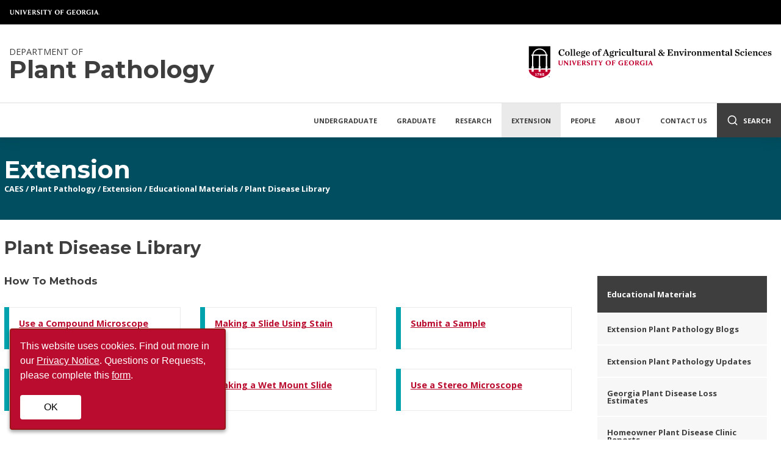

--- FILE ---
content_type: text/html
request_url: https://plantpath.caes.uga.edu/extension/educational-materials/plant-disease-library.html
body_size: 7760
content:



<!doctype html>
<html lang="en">

    


<head>

    <!-- Google Tag Manager -->
    <script>
        (function(w,d,s,l,i){w[l]=w[l]||[];w[l].push({'gtm.start':
			new Date().getTime(),event:'gtm.js'});var f=d.getElementsByTagName(s)[0],
			j=d.createElement(s),dl=l!='dataLayer'?'&l='+l:'';j.async=true;j.src=
			'https://www.googletagmanager.com/gtm.js?id='+i+dl;f.parentNode.insertBefore(j,f);
		})(window,document,'script','dataLayer','GTM-MFRWXNG');
    </script>
    <!-- End Google Tag Manager -->
    
    <meta charset="utf-8">
    <meta name="viewport" content="width=device-width, initial-scale=1">
    
    <title>Plant Disease Library - Extension | Plant Pathology</title>
    <link rel="icon" type="image/png" href="/etc/clientlibs/caes-website/images/favicon.png"/>
    <link rel="stylesheet" href="/etc/clientlibs/caes-website/styles/subsite.css" type="text/css">

    <link rel="stylesheet" media="screen" href="https://cdnjs.cloudflare.com/ajax/libs/lightbox2/2.10.0/css/lightbox.min.css"/>
    


    <script src='https://api.mapbox.com/mapbox-gl-js/v2.5.1/mapbox-gl.js'></script>
	<link href='https://api.mapbox.com/mapbox-gl-js/v2.5.1/mapbox-gl.css' rel='stylesheet'/>

     <!-- Facebook / OpenGraph Metadata -->
	

    <!-- Twitter Metadata -->
    

</head>

    

<body>

    <!-- Google Tag Manager (noscript) -->
    <noscript>
        <iframe src="https://www.googletagmanager.com/ns.html?id=GTM-MFRWXNG"
    		height="0" width="0" style="display:none;visibility:hidden">
        </iframe>
    </noscript>
    <!-- End Google Tag Manager (noscript) -->

    <!-- Header Section -->
	

	<!-- Header Section -->
   	<header>
        <div class="ugaheader ugaheader--black">
            <div class="ugaheader__container">
                <div class="ugaheader__row">
                    <div class="ugaheader__wordmark">
                        <a class="ugaheader__wordmark-link" href="https://www.uga.edu/">
                            University of Georgia
                        </a>
                    </div>
                </div>
            </div>
        </div>
        <div class="header-container">
            <div class="header-background"></div>
            <div class="branding-and-nav row">
                <div class="subsite-branding">
                    <!-- Small Screen Branding Logo Replacement -->
                    <a class="mobile-branding" href="https://www.caes.uga.edu">UGA College of Agricultural &amp; Environmental Sciences</a>
                    <!-- Site Title -->
                    <a class="site-title" href="/">
                        
							<span class="subtitle">Department of</span>
                        
                        <span class="title">Plant Pathology</span>
                	</a>
                    <!-- CAES Logo -->
                    <a href="https://www.caes.uga.edu" class="caes-logo-link">
                        <img class="caes-logo" src="/etc/clientlibs/caes-website/images/caes-extreme-horizontal-logo.svg" alt="College of Agricultural and Environmental Sciences" loading="lazy"/>
                    </a>
                </div>
                

		<!-- Main Navigation -->
   		<nav class="desktop-nav">
			
            	<div class="nav-item">
					<a class="parent" href="/undergraduate.html">Undergraduate</a>
                	
                		<div class="dropdown">
							<a class="mobile-landing-link" href="/undergraduate.html">Undergraduate Home</a>
	        				                
                                   	<a href="/undergraduate/careers.html">Career Opportunities</a>
								                
                                   	<a href="/undergraduate/courses.html">Courses</a>
								                
                                   	<a href="/undergraduate/double-dawgs-4-1-programs.html">Double Dawgs 4+1 Programs</a>
								                
                                   	<a href="/undergraduate/minor.html">Minor and Area of Emphasis</a>
								                
                                   	<a href="/undergraduate/research-opportunities-internships.html">Research Opportunities and Internships</a>
								                
                                   	<a href="/undergraduate/study-abroad.html">Plant Pathology Study Abroad</a>
								
						</div>
					
            	</div>
			
            	<div class="nav-item">
					<a class="parent" href="/graduate.html">Graduate</a>
                	
                		<div class="dropdown">
							<a class="mobile-landing-link" href="/graduate.html">Graduate Home</a>
	        				                
                                   	<a href="/graduate/admissions.html">Admissions</a>
								                
                                   	<a href="/graduate/assistantships.html">Assistantships</a>
								                
                                   	<a href="/graduate/double-dawgs-4-1-programs.html">Double Dawgs 4+1 Programs</a>
								                
                                   	<a href="/graduate/current-students.html">For Current Students </a>
								                
                                   	<a href="/graduate/courses.html">Graduate Courses</a>
								                
                                   	<a href="/graduate/kuhn-papa-awards.html">Kuhn and Papa Awards</a>
								                
                                   	<a href="/graduate/programs-of-study.html">Programs of Study</a>
								
						</div>
					
            	</div>
			
            	<div class="nav-item">
					<a class="parent" href="/research.html">Research</a>
                	
                		<div class="dropdown">
							<a class="mobile-landing-link" href="/research.html">Research Home</a>
	        				
									<a href="http://www.caes.uga.edu/research.html">CAES Research</a>
								                
                                   	<a href="/research/es-luttrell-lecture.html">E.S. Luttrell Lecture</a>
								                
                                   	<a href="/research/faculty-research-interests.html">Faculty Research Interests</a>
								                
                                   	<a href="/research/research-overview.html">Research Overview</a>
								                
                                   	<a href="/research/seminar-series.html">Seminar Series</a>
								
						</div>
					
            	</div>
			
            	<div class="nav-item">
					<a class="parent active" href="/extension.html">Extension</a>
                	
                		<div class="dropdown">
							<a class="mobile-landing-link" href="/extension.html">Extension Home</a>
	        				                
                                   	<a href="/extension/educational-materials.html">Educational Materials</a>
								                
                                   	<a href="/extension/plant-disease-clinics.html">Plant Disease and Nematode Clinics</a>
								
									<a href="https://site.caes.uga.edu/mdl/">Plant Molecular Diagnostic Lab </a>
								                
                                   	<a href="/extension/extension-faculty.html">Plant Pathology Extension Faculty</a>
								
									<a href="http://extension.uga.edu/">UGA Extension</a>
								
									<a href="http://extension.uga.edu/programs-services/integrated-pest-management.html">UGA Integrated Pest Management</a>
								
						</div>
					
            	</div>
			
            	<div class="nav-item">
					<a class="parent" href="/people.html">People</a>
                	
                		<div class="dropdown">
							<a class="mobile-landing-link" href="/people.html">People Home</a>
	        				                
                                   	<a href="/people/adjunct-faculty.html">Adjunct Faculty</a>
								                
                                   	<a href="/people/faculty.html">Faculty</a>
								                
                                   	<a href="/people/graduate-students.html">Graduate Students</a>
								
									<a href="https://www.caes.uga.edu/alumni/get-connected.html">Plant Pathology Alumni</a>
								                
                                   	<a href="/people/staff.html">Staff</a>
								
						</div>
					
            	</div>
			
            	<div class="nav-item">
					<a class="parent" href="/about.html">About</a>
                	
                		<div class="dropdown">
							<a class="mobile-landing-link" href="/about.html">About Home</a>
	        				                
                                   	<a href="/about/campuses.html">Campuses</a>
								                
                                   	<a href="/about/donate-now.html">Donate Now</a>
								
									<a href="https://www.facebook.com/ugappath/">Facebook</a>
								                
                                   	<a href="/about/facilities-and-labs.html">Facilities and Labs</a>
								                
                                   	<a href="/about/overview.html">Overview</a>
								
						</div>
					
            	</div>
			
            	<div class="nav-item">
					<a class="parent" href="/about/campuses.html">Contact Us</a>
                	
            	</div>
			

            <!-- Desktop Search Container -->
            <form class="search-container" action="/search.html">
                <input type="search" name="q" placeholder="Search" aria-label="Search" />
                <input type="hidden" name="cx" value="008984291200700708817:bqxfpp1iz4w" >
                <input type="hidden" name="searchScope" value="siteOnly" /> 
                <button type="submit" class="search-submit" href="#" aria-label="Submit Search">
                    <i data-feather="search"></i>
                </button>
            </form>

            <!-- Desktop Search Trigger -->
            <a class="search-button" href="#">
                <i data-feather="search"></i>
                <span>Search</span>
            </a>
		</nav>

        <!-- Mobile Nav and Search -->
        <div class="mobile-nav">
            <!-- Mobile Nav Trigger -->
            <a class="mobile-nav-trigger"><i data-feather="menu"></i> Menu</a>

            <!-- Mobile Search Container -->
            <form class="search-container" action="/search.html">
                <input type="text" name="q" placeholder="" aria-label="Search" />
                <input type="hidden" name="cx" value="008984291200700708817:bqxfpp1iz4w" >
                <input type="hidden" name="searchScope" value="siteOnly" />
                <button type="submit" class="search-submit" href="#" aria-label="Submit Search">
                    <i data-feather="search"></i>
                </button>
                <a class="close-search">
                    <i data-feather="x"></i>
                    <span>Close</span>
                </a>
            </form>
            
            <!-- Mobile Search Trigger -->
            <a class="search-button" href="#">
                <i data-feather="search"></i>
                <span>Search</span>
            </a>
        </div>
        <!-- Mobile Nav Item Container -->
        <nav class="mobile-nav-items"></nav>

	
            </div>
        </div>
	</header>

    

	
        <div class="banner">
            <div class="image-container">
                <div class="row banner-flex">
                    <nav class="banner-content" aria-label="Section Breadcrumbs">
                        <a href="/extension.html"><span class="section-title">Extension</span></a>
                        

	<div class="breadcrumbs">
        
        	<a href="http://www.caes.uga.edu">CAES</a> /
    	
			<a href="/">Plant Pathology</a> 
        		/
			
			<a href="/extension.html">Extension</a> 
        		/
			
			<a href="/extension/educational-materials.html">Educational Materials</a> 
        		/
			
			<a href="/extension/educational-materials/plant-disease-library.html">Plant Disease Library</a> 
	</div>

                    </nav>
                </div>
            </div>
        </div>
	

    <!-- Page Content -->
    <main>
		



	<div class="row default-spacer">
        
        	<h1>Plant Disease Library</h1>
        
		<div class="top-par parsys">
</div>

	</div>
    <div class="row column-control default-spacer">
        <div class="left-column">
			<div class="left-par parsys"><div class="richText text parbase section">

<link rel="stylesheet" href="/etc.clientlibs/wcm/foundation/clientlibs/accessibility.css" type="text/css">


    <h3>How To Methods</h3>


<br clear="all"></div>
<div class="user-columns"><div class="three-col-33-33-33"><div class="left"><div class="panel parbase section">


    <div class="content-panel default-panel">
        
        	<div class="panel">
		
		<p><strong><a href="/content/dam/caes-subsite/plant-pathology/extension-pdfs/PDL-compound-microscope-use.pdf">Use a Compound Microscope</a><br>
</strong></p>

		
        	</div>
		
	</div>

</div>
<div class="panel parbase section">


    <div class="content-panel default-panel">
        
        	<div class="panel">
		
		<p><a href="/content/dam/caes-subsite/plant-pathology/extension-pdfs/PDL-moist-chamber.pdf"><strong>Making a Moist Chamber</strong></a></p>

		
        	</div>
		
	</div>

</div>
</div><div class="center"><div class="panel parbase section">


    <div class="content-panel default-panel">
        
        	<div class="panel">
		
		<p><a href="/content/dam/caes-subsite/plant-pathology/extension-pdfs/PDL-slide-with-stain.pdf"><strong>Making a Slide Using Stain</strong></a></p>

		
        	</div>
		
	</div>

</div>
<div class="panel parbase section">


    <div class="content-panel default-panel">
        
        	<div class="panel">
		
		<p><a href="/content/dam/caes-subsite/plant-pathology/extension-pdfs/PDL-wet-mount.pdf"><strong>Making a Wet Mount Slide</strong></a></p>

		
        	</div>
		
	</div>

</div>
</div><div class="right"><div class="panel parbase section">


    <div class="content-panel default-panel">
        
        	<div class="panel">
		
		<p><strong><a href="/content/dam/caes-subsite/plant-pathology/extension-pdfs/Submitting-Samples-Extension-Offices-4-16.pdf">Submit a Sample</a></strong></p>

		
        	</div>
		
	</div>

</div>
<div class="panel parbase section">


    <div class="content-panel default-panel">
        
        	<div class="panel">
		
		<p><a href="/content/dam/caes-subsite/plant-pathology/extension-pdfs/PDL-Stereo-Micrscope.pdf"><strong>Use a Stereo Microscope</strong></a></p>

		
        	</div>
		
	</div>

</div>
</div></div></div><div class="richText text parbase section">



    <h3>Nematodes</h3>


<br clear="all"></div>
<div class="user-columns"><div class="three-col-33-33-33"><div class="left"><div class="panel parbase section">


    <div class="content-panel default-panel">
        
        	<div class="panel">
		
		<p><a href="/content/dam/caes-subsite/plant-pathology/extension-pdfs/PDL-Foliar-Nematode.pdf"><strong>Foliar</strong></a></p>

		
        	</div>
		
	</div>

</div>
<div class="panel parbase section">


    <div class="content-panel default-panel">
        
        	<div class="panel">
		
		<p><a href="/content/dam/caes-subsite/plant-pathology/extension-pdfs/PDL-Lance-Nematode.pdf"><strong>Lance</strong></a></p>

		
        	</div>
		
	</div>

</div>
<div class="panel parbase section">


    <div class="content-panel default-panel">
        
        	<div class="panel">
		
		<p><a href="/content/dam/caes-subsite/plant-pathology/extension-pdfs/PDL-Lesion-Nematode.pdf"><strong>Lesion</strong></a></p>

		
        	</div>
		
	</div>

</div>
</div><div class="center"><div class="panel parbase section">


    <div class="content-panel default-panel">
        
        	<div class="panel">
		
		<p><strong><a href="/content/dam/caes-subsite/plant-pathology/extension-pdfs/PDL-reniform-Nematode.pdf">Reniform</a><br>
</strong></p>

		
        	</div>
		
	</div>

</div>
<div class="panel parbase section">


    <div class="content-panel default-panel">
        
        	<div class="panel">
		
		<p><a href="/content/dam/caes-subsite/plant-pathology/extension-pdfs/PDL-Ring-Nematode.pdf"><strong>Ring</strong></a></p>

		
        	</div>
		
	</div>

</div>
<div class="panel parbase section">


    <div class="content-panel default-panel">
        
        	<div class="panel">
		
		<p><a href="/content/dam/caes-subsite/plant-pathology/extension-pdfs/PDL-rootknot-Nematode.pdf"><strong>Root-knot</strong></a></p>

		
        	</div>
		
	</div>

</div>
</div><div class="right"><div class="panel parbase section">


    <div class="content-panel default-panel">
        
        	<div class="panel">
		
		<p><a href="/content/dam/caes-subsite/plant-pathology/extension-pdfs/PDL-soybeancyst-Nematode.pdf"><strong>Soybean Cyst</strong></a></p>

		
        	</div>
		
	</div>

</div>
<div class="panel parbase section">


    <div class="content-panel default-panel">
        
        	<div class="panel">
		
		<p><a href="/content/dam/caes-subsite/plant-pathology/extension-pdfs/PDL-sting-Nematode.pdf"><strong>Sting</strong></a></p>

		
        	</div>
		
	</div>

</div>
<div class="panel parbase section">


    <div class="content-panel default-panel">
        
        	<div class="panel">
		
		<p><a href="/content/dam/caes-subsite/plant-pathology/extension-pdfs/PDL-stuffyroot-Nematode.pdf"><strong>Stubby-root</strong></a></p>

		
        	</div>
		
	</div>

</div>
</div></div></div><div class="richText text parbase section">



    <h3>Fungi</h3>


<br clear="all"></div>
<div class="user-columns"><div class="three-col-33-33-33"><div class="left"><div class="panel parbase section">


    <div class="content-panel default-panel">
        
        	<div class="panel">
		
		<p><a href="/content/dam/caes-subsite/plant-pathology/extension-pdfs/PDL-fungi-alternaria.pdf"><strong>Alternaria</strong></a></p>

		
        	</div>
		
	</div>

</div>
<div class="panel parbase section">


    <div class="content-panel default-panel">
        
        	<div class="panel">
		
		<p><a href="/content/dam/caes-subsite/plant-pathology/extension-pdfs/PDL-fungi-botryospheria-canker.pdf"><strong>Botryosphaeria Canker</strong></a></p>

		
        	</div>
		
	</div>

</div>
<div class="panel parbase section">


    <div class="content-panel default-panel">
        
        	<div class="panel">
		
		<p><a href="/content/dam/caes-subsite/plant-pathology/extension-pdfs/PDL-fungi-botrytis.pdf"><strong>Botrytis</strong></a></p>

		
        	</div>
		
	</div>

</div>
<div class="panel parbase section">


    <div class="content-panel default-panel">
        
        	<div class="panel">
		
		<p><a href="/content/dam/caes-subsite/plant-pathology/extension-pdfs/Extension-Fungi-Cercospora%20v2.pdf" adhocenable="false"><strong>Cercospora</strong></a></p>

		
        	</div>
		
	</div>

</div>
<div class="panel parbase section">


    <div class="content-panel default-panel">
        
        	<div class="panel">
		
		<p><a href="/content/dam/caes-subsite/plant-pathology/extension-pdfs/PDL-fungi-choenephora.pdf"><strong>Choaenephora</strong></a></p>

		
        	</div>
		
	</div>

</div>
<div class="panel parbase section">


    <div class="content-panel default-panel">
        
        	<div class="panel">
		
		<p><a href="/content/dam/caes-subsite/plant-pathology/extension-pdfs/PDL-fungi-cladosporium.pdf"><strong>Cladosporium</strong></a></p>

		
        	</div>
		
	</div>

</div>
<div class="panel parbase section">


    <div class="content-panel default-panel">
        
        	<div class="panel">
		
		<p><a href="/content/dam/caes-subsite/plant-pathology/extension-pdfs/PDL-Fungi-colletotrichum.pdf"><strong>Colletotrichum</strong></a></p>

		
        	</div>
		
	</div>

</div>
<div class="panel parbase section">


    <div class="content-panel default-panel">
        
        	<div class="panel">
		
		<p><a href="/content/dam/caes-subsite/plant-pathology/extension-pdfs/PDL-Fungi-curvularia.pdf"><strong>Curvularia</strong></a></p>

		
        	</div>
		
	</div>

</div>
<div class="panel parbase section">


    <div class="content-panel default-panel">
        
        	<div class="panel">
		
		<p><a href="/content/dam/caes-subsite/plant-pathology/extension-pdfs/PDL-fungi-cynlindocladium.pdf"><strong>Cylindrocladium</strong></a></p>

		
        	</div>
		
	</div>

</div>
<div class="panel parbase section">


    <div class="content-panel default-panel">
        
        	<div class="panel">
		
		<p><a href="/content/dam/caes-subsite/plant-pathology/extension-pdfs/PDL-Fungi-downy-mildew.pdf"><strong>Downy Mildew</strong></a></p>

		
        	</div>
		
	</div>

</div>
</div><div class="center"><div class="panel parbase section">


    <div class="content-panel default-panel">
        
        	<div class="panel">
		
		<p><a href="/content/dam/caes-subsite/plant-pathology/extension-pdfs/PDL-fungi-entomosporium.pdf"><strong>Entomosporium</strong></a></p>

		
        	</div>
		
	</div>

</div>
<div class="panel parbase section">


    <div class="content-panel default-panel">
        
        	<div class="panel">
		
		<p><a href="/content/dam/caes-subsite/plant-pathology/extension-pdfs/PDL-fungi-fusarium.pdf"><strong>Fusarium</strong></a></p>

		
        	</div>
		
	</div>

</div>
<div class="panel parbase section">


    <div class="content-panel default-panel">
        
        	<div class="panel">
		
		<p><a href="/content/dam/caes-subsite/plant-pathology/extension-pdfs/PDL-fungi-helminthosporium.pdf"><strong>Helminthosporium</strong></a></p>

		
        	</div>
		
	</div>

</div>
<div class="panel parbase section">


    <div class="content-panel default-panel">
        
        	<div class="panel">
		
		<p><a href="/content/dam/caes-subsite/plant-pathology/extension-pdfs/PDL-Fungi-nectria.pdf"><strong>Nectria</strong></a><br>
</p>

		
        	</div>
		
	</div>

</div>
<div class="panel parbase section">


    <div class="content-panel default-panel">
        
        	<div class="panel">
		
		<p><a href="/content/dam/caes-subsite/plant-pathology/extension-pdfs/PDL-fungi-pestalotia.pdf"><strong>Pestalotia</strong></a></p>

		
        	</div>
		
	</div>

</div>
<div class="panel parbase section">


    <div class="content-panel default-panel">
        
        	<div class="panel">
		
		<p><a href="/content/dam/caes-subsite/plant-pathology/extension-pdfs/PDL-Fungi-phomopsis.pdf"><strong>Phomopsis</strong></a></p>

		
        	</div>
		
	</div>

</div>
<div class="panel parbase section">


    <div class="content-panel default-panel">
        
        	<div class="panel">
		
		<p><a href="/content/dam/caes-subsite/plant-pathology/extension-pdfs/PDL-fungi-phyllosticta.pdf"><strong>Phyllosticta</strong></a></p>

		
        	</div>
		
	</div>

</div>
<div class="panel parbase section">


    <div class="content-panel default-panel">
        
        	<div class="panel">
		
		<p><a href="/content/dam/caes-subsite/plant-pathology/extension-pdfs/PDL-fungi-pythophthora.pdf"><strong>Phytophthora</strong></a></p>

		
        	</div>
		
	</div>

</div>
<div class="panel parbase section">


    <div class="content-panel default-panel">
        
        	<div class="panel">
		
		<p><a href="/content/dam/caes-subsite/plant-pathology/extension-pdfs/PDL-Fungi-powdery-mildew.pdf"><strong>Powdery Mildew</strong></a></p>

		
        	</div>
		
	</div>

</div>
<div class="panel parbase section">


    <div class="content-panel default-panel">
        
        	<div class="panel">
		
		<p><a href="/content/dam/caes-subsite/plant-pathology/extension-pdfs/PDL-fungi-puccinia.pdf"><strong>Puccinia</strong></a></p>

		
        	</div>
		
	</div>

</div>
</div><div class="right"><div class="panel parbase section">


    <div class="content-panel default-panel">
        
        	<div class="panel">
		
		<p><a href="/content/dam/caes-subsite/plant-pathology/extension-pdfs/PDL-fungi-pythium.pdf"><strong>Pythium</strong></a></p>

		
        	</div>
		
	</div>

</div>
<div class="panel parbase section">


    <div class="content-panel default-panel">
        
        	<div class="panel">
		
		<p><a href="/content/dam/caes-subsite/plant-pathology/extension-pdfs/PDL-Fungi-rhizoctonia.pdf"><strong>Rhizoctonia</strong></a></p>

		
        	</div>
		
	</div>

</div>
<div class="panel parbase section">


    <div class="content-panel default-panel">
        
        	<div class="panel">
		
		<p><a href="/content/dam/caes-subsite/plant-pathology/extension-pdfs/PDL-fungi-sclerotium.pdf"><strong>Sclerotium</strong></a></p>

		
        	</div>
		
	</div>

</div>
<div class="panel parbase section">


    <div class="content-panel default-panel">
        
        	<div class="panel">
		
		<p><a href="/content/dam/caes-subsite/plant-pathology/extension-pdfs/PDL-fungi-sclerotinia.pdf"><strong>Sclerotinia</strong></a></p>

		
        	</div>
		
	</div>

</div>
<div class="panel parbase section">


    <div class="content-panel default-panel">
        
        	<div class="panel">
		
		<p><a href="/content/dam/caes-subsite/plant-pathology/extension-pdfs/PDL-fungi-seiridium-canker.pdf"><strong>Seiridium Canker</strong></a></p>

		
        	</div>
		
	</div>

</div>
<div class="panel parbase section">


    <div class="content-panel default-panel">
        
        	<div class="panel">
		
		<p><a href="/content/dam/caes-subsite/plant-pathology/extension-pdfs/PDL-fungi-septoria.pdf"><strong>Septoria</strong></a></p>

		
        	</div>
		
	</div>

</div>
<div class="panel parbase section">


    <div class="content-panel default-panel">
        
        	<div class="panel">
		
		<p><a href="/content/dam/caes-subsite/plant-pathology/extension-pdfs/PDL-fungi-Smutfungi.pdf"><strong>Smut Fungi</strong></a></p>

		
        	</div>
		
	</div>

</div>
<div class="panel parbase section">


    <div class="content-panel default-panel">
        
        	<div class="panel">
		
		<p><a href="/content/dam/caes-subsite/plant-pathology/extension-pdfs/PDL-fungi-thielaviopsis.pdf"><strong>Thielaviopsis</strong></a></p>

		
        	</div>
		
	</div>

</div>
<div class="panel parbase section">


    <div class="content-panel default-panel">
        
        	<div class="panel">
		
		<p><a href="/content/dam/caes-subsite/plant-pathology/extension-pdfs/PDL-fungi-key.pdf"><strong>Fungi Key</strong></a></p>

		
        	</div>
		
	</div>

</div>
</div></div></div>
</div>

        </div>
		<div class="right-column">
            







<nav class="side-nav">
    <ul class="side-nav-parents">
        
            <li><a class="parent" href="/extension/educational-materials.html">
                Educational Materials
            </a></li>
        
    </ul>

    
        <ul class="side-nav-children">
            
            <li>
                <a href="/extension/educational-materials/extension-plant-pathology-blogs.html">
                    Extension Plant Pathology Blogs
                </a>
                
            </li>
            
            <li>
                <a href="/extension/educational-materials/extension-plant-pathology-updates.html">
                    Extension Plant Pathology Updates
                </a>
                
            </li>
            
            <li>
                <a href="/extension/educational-materials/georgia-plant-disease-loss-estimates.html">
                    Georgia Plant Disease Loss Estimates
                </a>
                
            </li>
            
            <li>
                <a href="/extension/educational-materials/homeowner-plant-disease-clinic-reports.html">
                    Homeowner Plant Disease Clinic Reports
                </a>
                
            </li>
            
            <li>
                <a class="active" href="/extension/educational-materials/plant-disease-library.html">
                    Plant Disease Library
                </a>
                
            </li>
            
        </ul>
    
</nav>



			<div class="right-par parsys">
</div>

		</div>
	</div>

	<div class="row default-spacer">
        <div class="bottom-par parsys">
</div>

	</div>

    </main>

    <div class="donatenow-par parsys">
</div>



	
	<footer>
        <div class="caes-footer">
            <div class="row footer-row">
                <div class="footer-left">
                    <div class="footer-link-section">
                        <h2 class="footer-title">About CAES</h2>
                        <ul class="footer-link-list col-2">
    						<li><a href="https://www.caes.uga.edu/about.html">Overview</a></li> 
                            <li><a href="https://www.caes.uga.edu/about/history.html">History</a></li>
                            <li><a href="https://www.caes.uga.edu/about/administration.html">Administration</a></li>
                            <li><a href="https://www.caes.uga.edu/about/jobs.html">Jobs</a></li>
                            <li><a href="https://www.caes.uga.edu/about/personnel.html">Personnel Directory</a></li>
                            <li><a href="https://www.caes.uga.edu/privacy.html">Privacy Policy</a></li>
                            <li><a href="https://www.caes.uga.edu/accessibility.html">Accessibility Policy</a></li>
                        </ul>
                    </div>
                </div>
                <div class="footer-left">
                    <div class="footer-link-section">
                        <h2 class="footer-title">Affiliations</h2>
                        <ul class="footer-link-list">
                            <li><a href="https://extension.uga.edu">UGA Cooperative Extension</a></li>
                            <li><a href="https://tifton.caes.uga.edu/">Tifton Campus</a></li>
                            <li><a href="https://griffin.uga.edu/">Griffin Campus</a></li>
                        </ul>
                    </div>
                </div>
                <div class="footer-left">
                    <!-- Social Media Icons -->
                    <div class="social-media-icon-list">
                        <!-- Facebook -->
                        <a href="https://www.facebook.com/UGACAES/" aria-label="CAES Facebook">
                            <svg viewBox="0 0 512 512"><path d="M211.9 197.4h-36.7v59.9h36.7V433.1h70.5V256.5h49.2l5.2-59.1h-54.4c0 0 0-22.1 0-33.7 0-13.9 2.8-19.5 16.3-19.5 10.9 0 38.2 0 38.2 0V82.9c0 0-40.2 0-48.8 0 -52.5 0-76.1 23.1-76.1 67.3C211.9 188.8 211.9 197.4 211.9 197.4z"/></svg><!--[if lt IE 9]><em>Facebook</em><![endif]-->
                        </a>
                        <!-- Twitter-X -->
                        <a href="https://twitter.com/UGA_CollegeofAg" aria-label="CAES X">
                            <svg viewBox="-2 1 32 32"><path d="M18.1,8.5H21l-6.3,7.2l7.4,9.8h-5.8l-4.5-5.9l-5.2,5.9H3.7l6.7-7.7L3.4,8.5h5.9l4.1,5.4L18.1,8.5z M17.1,23.8h1.6L8.4,10.1H6.7L17.1,23.8z"></path></svg><!--[if lt IE 9]><em>X-Twitter</em><![endif]-->
                        </a>
                        <!-- Instagram -->
                        <a href="https://www.instagram.com/uga_collegeofag/" aria-label="CAES Instagram">
                            <svg viewBox="0 0 512 512"><g><path d="M256 109.3c47.8 0 53.4 0.2 72.3 1 17.4 0.8 26.9 3.7 33.2 6.2 8.4 3.2 14.3 7.1 20.6 13.4 6.3 6.3 10.1 12.2 13.4 20.6 2.5 6.3 5.4 15.8 6.2 33.2 0.9 18.9 1 24.5 1 72.3s-0.2 53.4-1 72.3c-0.8 17.4-3.7 26.9-6.2 33.2 -3.2 8.4-7.1 14.3-13.4 20.6 -6.3 6.3-12.2 10.1-20.6 13.4 -6.3 2.5-15.8 5.4-33.2 6.2 -18.9 0.9-24.5 1-72.3 1s-53.4-0.2-72.3-1c-17.4-0.8-26.9-3.7-33.2-6.2 -8.4-3.2-14.3-7.1-20.6-13.4 -6.3-6.3-10.1-12.2-13.4-20.6 -2.5-6.3-5.4-15.8-6.2-33.2 -0.9-18.9-1-24.5-1-72.3s0.2-53.4 1-72.3c0.8-17.4 3.7-26.9 6.2-33.2 3.2-8.4 7.1-14.3 13.4-20.6 6.3-6.3 12.2-10.1 20.6-13.4 6.3-2.5 15.8-5.4 33.2-6.2C202.6 109.5 208.2 109.3 256 109.3M256 77.1c-48.6 0-54.7 0.2-73.8 1.1 -19 0.9-32.1 3.9-43.4 8.3 -11.8 4.6-21.7 10.7-31.7 20.6 -9.9 9.9-16.1 19.9-20.6 31.7 -4.4 11.4-7.4 24.4-8.3 43.4 -0.9 19.1-1.1 25.2-1.1 73.8 0 48.6 0.2 54.7 1.1 73.8 0.9 19 3.9 32.1 8.3 43.4 4.6 11.8 10.7 21.7 20.6 31.7 9.9 9.9 19.9 16.1 31.7 20.6 11.4 4.4 24.4 7.4 43.4 8.3 19.1 0.9 25.2 1.1 73.8 1.1s54.7-0.2 73.8-1.1c19-0.9 32.1-3.9 43.4-8.3 11.8-4.6 21.7-10.7 31.7-20.6 9.9-9.9 16.1-19.9 20.6-31.7 4.4-11.4 7.4-24.4 8.3-43.4 0.9-19.1 1.1-25.2 1.1-73.8s-0.2-54.7-1.1-73.8c-0.9-19-3.9-32.1-8.3-43.4 -4.6-11.8-10.7-21.7-20.6-31.7 -9.9-9.9-19.9-16.1-31.7-20.6 -11.4-4.4-24.4-7.4-43.4-8.3C310.7 77.3 304.6 77.1 256 77.1L256 77.1z"/><path d="M256 164.1c-50.7 0-91.9 41.1-91.9 91.9s41.1 91.9 91.9 91.9 91.9-41.1 91.9-91.9S306.7 164.1 256 164.1zM256 315.6c-32.9 0-59.6-26.7-59.6-59.6s26.7-59.6 59.6-59.6 59.6 26.7 59.6 59.6S288.9 315.6 256 315.6z"/><circle cx="351.5" cy="160.5" r="21.5"/></g></svg><!--[if lt IE 9]><em>Instagram</em><![endif]-->
                        </a>
                        <!-- Flickr -->
                        <a href="https://www.flickr.com/photos/ugacommunications/" aria-label="CAES Flickr">
                            <svg viewBox="0 0 512 512"><path d="M344.5 156.9c-38.7 0-72.1 22.1-88.5 54.4 -16.4-32.3-49.8-54.4-88.5-54.4 -54.8 0-99.1 44.4-99.1 99.1 0 54.8 44.4 99.1 99.1 99.1 38.6 0 72.1-22.1 88.5-54.4 16.4 32.3 49.8 54.4 88.5 54.4 54.8 0 99.1-44.4 99.1-99.1C443.6 201.2 399.2 156.9 344.5 156.9zM344.5 328.7c-40.1 0-72.7-32.6-72.7-72.7s32.6-72.7 72.7-72.7 72.7 32.6 72.7 72.7C417.2 296.1 384.6 328.7 344.5 328.7z"/></svg><!--[if lt IE 9]><em>Flickr</em><![endif]-->
                        </a>
                        <!-- YouTube -->
                        <a href="https://www.youtube.com/user/UGAAgandEnvironment" aria-label="YouTube">
                            <svg viewBox="0 0 512 512"><path d="M422.6 193.6c-5.3-45.3-23.3-51.6-59-54 -50.8-3.5-164.3-3.5-215.1 0 -35.7 2.4-53.7 8.7-59 54 -4 33.6-4 91.1 0 124.8 5.3 45.3 23.3 51.6 59 54 50.9 3.5 164.3 3.5 215.1 0 35.7-2.4 53.7-8.7 59-54C426.6 284.8 426.6 227.3 422.6 193.6zM222.2 303.4v-94.6l90.7 47.3L222.2 303.4z"/></svg><!--[if lt IE 9]><em>YouTube</em><![endif]-->
                        </a>
                        <!-- LinkedIn -->
                        <a href="https://www.linkedin.com/school/uga-college-of-agricultural-and-environmental-sciences/" aria-label="Connect on LinkedIn">
                            <svg viewBox="0 0 512 512"><path d="M186.4 142.4c0 19-15.3 34.5-34.2 34.5 -18.9 0-34.2-15.4-34.2-34.5 0-19 15.3-34.5 34.2-34.5C171.1 107.9 186.4 123.4 186.4 142.4zM181.4 201.3h-57.8V388.1h57.8V201.3zM273.8 201.3h-55.4V388.1h55.4c0 0 0-69.3 0-98 0-26.3 12.1-41.9 35.2-41.9 21.3 0 31.5 15 31.5 41.9 0 26.9 0 98 0 98h57.5c0 0 0-68.2 0-118.3 0-50-28.3-74.2-68-74.2 -39.6 0-56.3 30.9-56.3 30.9v-25.2H273.8z"></path></svg><!--[if lt IE 9]><em>LinkedIn</em><![endif]-->
                        </a>
                    </div>
                    <!-- Intranet Link -->                
                    <a class="button" href="https://intranet.caes.uga.edu/">Faculty/Staff Intranet</a>
                </div>
            </div>
        </div>
        <!-- UGA Footer starts here -->
        <div class="ugafooter">
            <div class="ugafooter__container">
                <div class="ugafooter__row ugafooter__row--primary">                    
                    <div class="ugafooter__logo">
                        <a class="ugafooter__logo-link" href="https://www.uga.edu/">University of Georgia</a>
                    </div>
                    <nav class="ugafooter__links" aria-label="U.G.A.">
                        <ul class="ugafooter__links-list">
                            <li class="ugafooter__links-list-item">
                                <a class="ugafooter__links-list-link" href="https://www.uga.edu/a-z/schools/">Schools and Colleges</a>
                            </li>
                            <li class="ugafooter__links-list-item">
                                <a class="ugafooter__links-list-link" href="https://peoplesearch.uga.edu/">UGA Directory</a>
                            </li>
                            <li class="ugafooter__links-list-item">
                                <a class="ugafooter__links-list-link" href="https://my.uga.edu/">MyUGA</a>
                            </li>
                            <li class="ugafooter__links-list-item">
                                <a class="ugafooter__links-list-link" href="https://hr.uga.edu/applicants/">Employment Opportunities</a>
                            </li>
                            <li class="ugafooter__links-list-item">
                                <a class="ugafooter__links-list-link" href="https://mc.uga.edu/policy/trademark">Copyright and Trademarks</a>
                            </li>
                            <li class="ugafooter__links-list-item">
                                <a class="ugafooter__links-list-link" href="https://eits.uga.edu/access_and_security/infosec/pols_regs/policies/privacy/">UGA Privacy Policy</a>
                            </li>
							<li class="ugafooter__links-list-item">
                                <a class="ugafooter__links-list-link" href="https://studentcomplaints.uga.edu">Submit a Complaint</a>
                            </li>
                        </ul>
                    </nav>
                </div>
                <div class="ugafooter__row ugafooter__row--secondary">
                    <nav class="ugafooter__social" aria-label="U.G.A. Social Media">
                        <span class="ugafooter__social-label">#UGA on</span>
                        <a class="ugafooter__social-link" aria-label="UGA on Facebook" href="https://www.facebook.com/universityofga/">
                            <svg viewBox="0 0 264 512"><path d="M76.7 512V283H0v-91h76.7v-71.7C76.7 42.4 124.3 0 193.8 0c33.3 0 61.9 2.5 70.2 3.6V85h-48.2c-37.8 0-45.1 18-45.1 44.3V192H256l-11.7 91h-73.6v229"/></svg>
                        </a>
                        <a class="ugafooter__social-link" aria-label="UGA on X-Twitter" href="https://twitter.com/universityofga">
							<svg viewBox="0 0 512 512"><path d="M389.2 48h70.6L305.6 224.2 487 464H345L233.7 318.6 106.5 464H35.8L200.7 275.5 26.8 48H172.4L272.9 180.9 389.2 48zM364.4 421.8h39.1L151.1 88h-42L364.4 421.8z"/></svg>
						</a>
                        <a class="ugafooter__social-link" aria-label="UGA on Instagram" href="https://www.instagram.com/universityofga/">
                            <svg viewBox="0 0 448 512"><path d="M224.1 141c-63.6 0-114.9 51.3-114.9 114.9s51.3 114.9 114.9 114.9S339 319.5 339 255.9 287.7 141 224.1 141zm0 189.6c-41.1 0-74.7-33.5-74.7-74.7s33.5-74.7 74.7-74.7 74.7 33.5 74.7 74.7-33.6 74.7-74.7 74.7zm146.4-194.3c0 14.9-12 26.8-26.8 26.8-14.9 0-26.8-12-26.8-26.8s12-26.8 26.8-26.8 26.8 12 26.8 26.8zm76.1 27.2c-1.7-35.9-9.9-67.7-36.2-93.9-26.2-26.2-58-34.4-93.9-36.2-37-2.1-147.9-2.1-184.9 0-35.8 1.7-67.6 9.9-93.9 36.1s-34.4 58-36.2 93.9c-2.1 37-2.1 147.9 0 184.9 1.7 35.9 9.9 67.7 36.2 93.9s58 34.4 93.9 36.2c37 2.1 147.9 2.1 184.9 0 35.9-1.7 67.7-9.9 93.9-36.2 26.2-26.2 34.4-58 36.2-93.9 2.1-37 2.1-147.8 0-184.8zM398.8 388c-7.8 19.6-22.9 34.7-42.6 42.6-29.5 11.7-99.5 9-132.1 9s-102.7 2.6-132.1-9c-19.6-7.8-34.7-22.9-42.6-42.6-11.7-29.5-9-99.5-9-132.1s-2.6-102.7 9-132.1c7.8-19.6 22.9-34.7 42.6-42.6 29.5-11.7 99.5-9 132.1-9s102.7-2.6 132.1 9c19.6 7.8 34.7 22.9 42.6 42.6 11.7 29.5 9 99.5 9 132.1s2.7 102.7-9 132.1z"></path></svg>
                        </a>
                        <a class="ugafooter__social-link" aria-label="UGA on YouTube" href="https://www.youtube.com/user/UniversityOfGeorgia">
                            <svg viewBox="0 0 576 512"><path d="M549.655 124.083c-6.281-23.65-24.787-42.276-48.284-48.597C458.781 64 288 64 288 64S117.22 64 74.629 75.486c-23.497 6.322-42.003 24.947-48.284 48.597-11.412 42.867-11.412 132.305-11.412 132.305s0 89.438 11.412 132.305c6.281 23.65 24.787 41.5 48.284 47.821C117.22 448 288 448 288 448s170.78 0 213.371-11.486c23.497-6.321 42.003-24.171 48.284-47.821 11.412-42.867 11.412-132.305 11.412-132.305s0-89.438-11.412-132.305zm-317.51 213.508V175.185l142.739 81.205-142.739 81.201z"></path></svg>
                        </a>
                        <a class="ugafooter__social-link" aria-label="UGA on LinkedIn" href="https://www.linkedin.com/school/university-of-georgia/">
                            <svg viewBox="0 0 448 512"><path d="M416 32H31.9C14.3 32 0 46.5 0 64.3v383.4C0 465.5 14.3 480 31.9 480H416c17.6 0 32-14.5 32-32.3V64.3c0-17.8-14.4-32.3-32-32.3zM135.4 416H69V202.2h66.5V416zm-33.2-243c-21.3 0-38.5-17.3-38.5-38.5S80.9 96 102.2 96c21.2 0 38.5 17.3 38.5 38.5 0 21.3-17.2 38.5-38.5 38.5zm282.1 243h-66.4V312c0-24.8-.5-56.7-34.5-56.7-34.6 0-39.9 27-39.9 54.9V416h-66.4V202.2h63.7v29.2h.9c8.9-16.8 30.6-34.5 62.9-34.5 67.2 0 79.7 44.3 79.7 101.9V416z"></path></i>
                        </a>
                    </nav>
                    <div class="ugafooter__address">
                        &copy; University of Georgia, Athens, GA 30602<br>
                        706&#8209;542&#8209;3000
                    </div>
                </div>
            </div>
        </div>
        <!-- UGA Footer ends here -->
	</footer>
	

<!-- Scripts -->
<script type="text/javascript" src="/etc/clientlibs/caes-website/scripts/subsite.js"></script>

<!-- UGA Privacy Notice -->
<script src="https://eits-eits-scripts.s3.amazonaws.com/_resources/admin/dataprivacy-cookie.js"></script>

</body>


</html>


--- FILE ---
content_type: image/svg+xml
request_url: https://plantpath.caes.uga.edu/etc/clientlibs/caes-website/images/caes-extreme-horizontal-logo.svg
body_size: 8405
content:
<?xml version="1.0" encoding="utf-8"?>
<!-- Generator: Adobe Illustrator 26.5.0, SVG Export Plug-In . SVG Version: 6.00 Build 0)  -->
<svg version="1.1" id="Layer_1" xmlns="http://www.w3.org/2000/svg" xmlns:xlink="http://www.w3.org/1999/xlink" x="0px" y="0px"
	 viewBox="0 0 2177.58 306.02" style="enable-background:new 0 0 2177.58 306.02;" xml:space="preserve">
<style type="text/css">
	.st0{fill:#FFFFFF;}
	.st1{fill:#C10230;}
</style>
<g>
	<g>
		<g>
			<path class="st0" d="M0,0v224.33c0,42.8,53.53,72.91,105.32,81.69c51.79-8.78,105.32-38.9,105.32-81.69V0H0z M201.14,224.33
				c0,20.89-15.88,36.46-29.2,45.82c-17.38,12.24-41.58,21.76-66.61,26.22c-25.02-4.46-49.22-13.97-66.61-26.22
				c-13.32-9.37-29.2-24.94-29.2-45.82v-5.07h24.46v18.02c0,0.5,0.41,0.93,0.93,0.93h16.46c0.5,0,0.93-0.42,0.93-0.93v-18.02h43.56
				v18.02c0,0.5,0.41,0.93,0.93,0.93h16.44c0.52,0,0.94-0.42,0.94-0.93v-18.02h43.56v18.02c0,0.5,0.41,0.93,0.93,0.93h16.44
				c0.52,0,0.93-0.42,0.93-0.93v-18.02h25.14V224.33z M113.64,191.83c-1.81-0.94-2.93-2.78-2.93-4.83V98.53
				c0.1-1.96,1.55-3.57,3.45-3.82h43.46c1.99,0.26,3.49,1.98,3.49,3.99V187c0,2.05-1.12,3.89-2.92,4.83
				c-0.3,0.15-0.49,0.48-0.49,0.82v16.29h-36.72l-6.84,6.5v-22.78C114.14,192.3,113.94,191.99,113.64,191.83z M50.31,83.64
				c2.43-11.94,8.85-22.92,18.09-30.95c10.14-8.81,23.14-13.66,36.58-13.66s26.44,4.85,36.58,13.66
				c9.24,8.03,15.67,19.01,18.11,30.95H50.31z M52.3,94.71h43.45c1.99,0.26,3.49,1.98,3.49,3.99V187c0,2.05-1.12,3.89-2.92,4.83
				c-0.3,0.15-0.49,0.48-0.49,0.82v16.29H59.12l-6.84,6.5v-22.78c0-0.35-0.2-0.67-0.5-0.83c-1.81-0.94-2.93-2.78-2.93-4.83V98.53
				C48.93,96.57,50.39,94.96,52.3,94.71z M201.14,208.94h-18.28v0.01l-6.86,6.49v-22.8c0-0.34-0.19-0.65-0.49-0.82
				c-1.81-0.94-2.93-2.78-2.93-4.83l-0.01-88.47c0.11-1.95,1.57-3.56,3.49-3.82c0.46-0.07,0.8-0.46,0.8-0.93v-9.22
				c0-0.52-0.42-0.93-0.93-0.93h-6.65c-2.55-14.72-10.18-28.24-21.53-38.08c-11.85-10.31-27.05-15.98-42.77-15.98
				c-15.72,0-30.91,5.67-42.77,15.98c-11.33,9.84-18.98,23.35-21.53,38.08h-6.65c-0.5,0-0.93,0.41-0.93,0.93v9.22
				c0,0.46,0.34,0.86,0.8,0.93c1.98,0.27,3.48,1.99,3.48,3.99V187c0,2.05-1.13,3.89-2.93,4.83c-0.3,0.15-0.49,0.48-0.49,0.82v16.29
				H9.5V9.52h191.64V208.94z"/>
		</g>
		<g>
			<path d="M159.66,83.64H50.31c2.43-11.94,8.85-22.92,18.09-30.95c10.14-8.81,23.14-13.66,36.58-13.66s26.44,4.85,36.58,13.66
				C150.8,60.72,157.22,71.7,159.66,83.64z"/>
		</g>
		<g>
			<path d="M99.24,98.71V187c0,2.05-1.12,3.89-2.92,4.83c-0.3,0.15-0.49,0.48-0.49,0.82v16.29H59.12l-6.84,6.5v-22.78
				c0-0.35-0.2-0.67-0.5-0.83c-1.81-0.94-2.93-2.78-2.93-4.83V98.53c0.1-1.96,1.55-3.57,3.46-3.82h43.45
				C97.74,94.97,99.24,96.69,99.24,98.71z"/>
		</g>
		<g>
			<path d="M161.11,98.71V187c0,2.05-1.12,3.89-2.92,4.83c-0.3,0.15-0.49,0.48-0.49,0.82v16.29h-36.72l-6.84,6.5v-22.78
				c0-0.35-0.2-0.67-0.5-0.83c-1.81-0.94-2.93-2.78-2.93-4.83V98.53c0.1-1.96,1.55-3.57,3.45-3.82h43.46
				C159.61,94.97,161.11,96.69,161.11,98.71z"/>
		</g>
		<g>
			<path class="st1" d="M176,219.26v18.02c0,0.5-0.41,0.93-0.93,0.93h-16.44c-0.52,0-0.93-0.42-0.93-0.93v-18.02h-43.56v18.02
				c0,0.5-0.42,0.93-0.94,0.93H96.76c-0.52,0-0.93-0.42-0.93-0.93v-18.02H52.27v18.02c0,0.5-0.42,0.93-0.93,0.93H34.89
				c-0.52,0-0.93-0.42-0.93-0.93v-18.02H9.5v5.07c0,20.89,15.88,36.46,29.2,45.82c17.4,12.24,41.6,21.76,66.61,26.22
				c25.03-4.46,49.23-13.97,66.61-26.22c13.32-9.37,29.2-24.94,29.2-45.82v-5.07H176z M79.85,273.44H66.97v-1.25
				c2.51-0.1,3.69-0.35,3.69-1.55V257.6c0-0.98-0.18-1.58-0.61-2c-0.53-0.52-1.47-0.75-3.01-0.75h-0.23v-1.21l9.33-0.65v17.66
				c0,1.2,1.2,1.46,3.72,1.55V273.44z M101.5,255.2l-5.75,10.2l-4.16,8.34h-4.25v-1.13l10.96-15.07l0.14-0.19h-7.39
				c-2.94,0-3.6,0.71-4.19,3.16h-1.17l0.19-7.47h15.62V255.2z M114.97,274c-5.51,0-8.66-1.9-8.66-5.22c0-2.05,1.35-3.61,4.02-4.68
				l0.22-0.08l-0.2-0.12c-2.26-1.31-3.41-2.99-3.41-5c0-3.89,3.12-6.38,7.96-6.38c5.19,0,7.57,2.54,7.57,4.89
				c0,1.87-1.36,3.33-4.05,4.34l-0.27,0.11l0.27,0.11c3.16,1.36,4.7,3.2,4.7,5.63C123.13,271.24,119.62,274,114.97,274z
				 M137.32,273.93c-5.06,0-8.08-1.75-8.08-4.69c0-1.69,1.17-2.82,2.92-2.82c1.8,0,2.62,1.38,2.62,2.73c0,1.13-0.76,2.11-1.53,2.49
				l-0.16,0.08l0.15,0.12c0.46,0.35,1.9,0.71,2.88,0.71c2.84,0,4.27-1.7,4.27-5.06c0-3.01-1.57-4.74-4.29-4.74
				c-1.81,0-3.04,0.46-4.51,1.27l-1.01-0.8l0.42-10.17h13.47l-0.31,4.14h-11.25l-0.23,4.79l-0.01,0.2l0.18-0.08
				c1.53-0.7,2.97-0.98,4.84-0.98c3.76,0,7.78,1.6,7.78,6.08C145.44,270.44,142.91,273.93,137.32,273.93z"/>
		</g>
		<g>
			<path d="M201.14,9.52v199.42h-18.28v0.01l-6.86,6.49v-22.8c0-0.34-0.19-0.65-0.49-0.82c-1.81-0.94-2.93-2.78-2.93-4.83
				l-0.01-88.47c0.11-1.95,1.57-3.56,3.49-3.82c0.46-0.07,0.8-0.46,0.8-0.93v-9.22c0-0.52-0.42-0.93-0.93-0.93h-6.65
				c-2.55-14.72-10.18-28.24-21.53-38.08c-11.85-10.31-27.05-15.98-42.77-15.98c-15.72,0-30.91,5.67-42.77,15.98
				c-11.33,9.84-18.98,23.35-21.53,38.08h-6.65c-0.5,0-0.93,0.41-0.93,0.93v9.22c0,0.46,0.34,0.86,0.8,0.93
				c1.98,0.27,3.48,1.99,3.48,3.99V187c0,2.05-1.13,3.89-2.93,4.83c-0.3,0.15-0.49,0.48-0.49,0.82v16.29H9.5V9.52H201.14z"/>
		</g>
		<g>
			<path class="st0" d="M79.85,272.18v1.25H66.97v-1.25c2.51-0.1,3.69-0.35,3.69-1.55V257.6c0-0.98-0.18-1.58-0.61-2
				c-0.53-0.52-1.47-0.75-3.01-0.75h-0.23v-1.21l9.33-0.65v17.66C76.13,271.83,77.33,272.09,79.85,272.18z"/>
		</g>
		<g>
			<path class="st0" d="M101.5,253.04v2.15l-5.75,10.2l-4.16,8.34h-4.25v-1.13l10.96-15.07l0.14-0.19h-7.39
				c-2.94,0-3.6,0.71-4.19,3.16h-1.17l0.19-7.47H101.5z"/>
		</g>
		<g>
			<path class="st0" d="M118.42,261.96l-0.27-0.11l0.27-0.11c2.69-1.01,4.05-2.47,4.05-4.34c0-2.36-2.37-4.89-7.57-4.89
				c-4.84,0-7.96,2.49-7.96,6.38c0,2.02,1.15,3.69,3.41,5l0.2,0.12l-0.22,0.08c-2.67,1.06-4.02,2.63-4.02,4.68
				c0,3.33,3.15,5.22,8.66,5.22c4.65,0,8.15-2.75,8.15-6.41C123.13,265.16,121.59,263.32,118.42,261.96z M114.44,253.89
				c2.4,0,3.94,1.38,3.94,3.52c0,1.5-0.46,2.66-1.54,3.87l-0.05,0.05l-0.08-0.03c-2.69-0.98-5.32-2.15-5.32-4.57
				C111.39,254.87,112.93,253.89,114.44,253.89z M114.93,272.62c-2.7,0-4.36-2.22-4.36-4.27c0-1.36,0.45-2.48,1.45-3.54l0.05-0.07
				l0.08,0.04c0.31,0.14,0.7,0.27,1.1,0.38c3.89,1.3,5.26,2.4,5.26,4.24C118.52,271.35,117.11,272.62,114.93,272.62z"/>
		</g>
		<g>
			<path class="st1" d="M118.38,257.4c0,1.5-0.46,2.66-1.54,3.87l-0.05,0.05l-0.08-0.03c-2.69-0.98-5.32-2.15-5.32-4.57
				c0-1.87,1.54-2.85,3.05-2.85C116.84,253.89,118.38,255.26,118.38,257.4z"/>
		</g>
		<g>
			<path class="st1" d="M118.52,269.4c0,1.95-1.4,3.22-3.59,3.22c-2.7,0-4.36-2.22-4.36-4.27c0-1.36,0.45-2.48,1.45-3.54l0.05-0.07
				l0.08,0.04c0.31,0.14,0.7,0.27,1.1,0.38C117.14,266.46,118.52,267.56,118.52,269.4z"/>
		</g>
		<g>
			<path class="st0" d="M145.44,267.19c0,3.24-2.54,6.74-8.13,6.74c-5.06,0-8.08-1.75-8.08-4.69c0-1.69,1.17-2.82,2.92-2.82
				c1.8,0,2.62,1.38,2.62,2.73c0,1.13-0.76,2.11-1.53,2.49l-0.16,0.08l0.15,0.12c0.46,0.35,1.9,0.71,2.88,0.71
				c2.84,0,4.27-1.7,4.27-5.06c0-3.01-1.57-4.74-4.29-4.74c-1.81,0-3.04,0.46-4.51,1.27l-1.01-0.8l0.42-10.17h13.47l-0.31,4.14
				h-11.25l-0.23,4.79l-0.01,0.2l0.18-0.08c1.53-0.7,2.97-0.98,4.84-0.98C141.42,261.11,145.44,262.71,145.44,267.19z"/>
		</g>
		<g>
			<g>
				<path d="M195.85,283.24c0,2.64-2.07,4.71-4.77,4.71c-2.67,0-4.79-2.07-4.79-4.71c0-2.58,2.13-4.65,4.79-4.65
					C193.78,278.58,195.85,280.66,195.85,283.24z M187.48,283.24c0,2.07,1.53,3.72,3.63,3.72c2.04,0,3.54-1.64,3.54-3.69
					c0-2.07-1.5-3.74-3.57-3.74S187.48,281.19,187.48,283.24z M190.34,285.68h-1.08v-4.65c0.43-0.09,1.02-0.14,1.79-0.14
					c0.88,0,1.28,0.14,1.62,0.34c0.26,0.2,0.45,0.57,0.45,1.02c0,0.51-0.4,0.91-0.97,1.08v0.06c0.45,0.17,0.71,0.51,0.85,1.13
					c0.14,0.71,0.23,0.99,0.34,1.16h-1.16c-0.14-0.17-0.23-0.6-0.37-1.14c-0.09-0.51-0.37-0.74-0.96-0.74h-0.51V285.68z
					 M190.37,283.04h0.51c0.6,0,1.08-0.2,1.08-0.68c0-0.42-0.31-0.71-0.99-0.71c-0.28,0-0.48,0.03-0.6,0.06V283.04z"/>
			</g>
		</g>
	</g>
	<g>
		<path d="M274.74,67.02c0-17.31,12.85-30.07,29.64-30.07c5.4,0,10.71,1.71,14.22,3.68l2.48-3.68h3.43v20.31h-3.86
			c-3.43-10.37-9.08-16.62-16.54-16.62c-8.74,0-16.45,8.48-16.45,25.02c0,16.96,9.34,25.1,18.33,25.1c7.97,0,13.54-4.63,17.56-12.77
			l3.26,1.54c-3.94,9.17-11.65,16.54-23.9,16.54C285.1,96.07,274.74,83.9,274.74,67.02z"/>
		<path d="M333,74.99c0-12.42,7.88-20.65,20.31-20.65c12.77,0,20.13,7.88,20.13,20.31c0,12.51-7.8,20.91-20.13,20.91
			C340.37,95.55,333,87.5,333,74.99z M362.47,74.82c0-11.82-3.26-17.14-9.6-17.14c-6.25,0-8.91,5.31-8.91,17.14
			c0,11.91,3.34,17.31,9.68,17.31C359.82,92.13,362.47,86.73,362.47,74.82z"/>
		<path d="M378.67,91.61c4.88-0.09,6-0.94,6-3V42.95c0-2.57-1.29-4.11-6.34-4.2v-3.08l16.54-0.69v53.63c0,2.06,1.03,2.91,6,3v3.08
			h-22.19V91.61z"/>
		<path d="M404.8,91.61c4.88-0.09,6-0.94,6-3V42.95c0-2.57-1.29-4.11-6.34-4.2v-3.08l16.54-0.69v53.63c0,2.06,1.03,2.91,6,3v3.08
			H404.8V91.61z"/>
		<path d="M431.7,75.42c0-12.68,7.88-21.08,19.71-21.08c11.91,0,17.65,9.42,16.96,20.13H442.5v0.34v0.17
			c0,9.17,4.11,15.51,12.17,15.51c4.54,0,8.4-2.74,11.74-7.03l2.14,1.8c-3.6,5.83-8.57,10.28-17.14,10.28
			C438.73,95.55,431.7,87.67,431.7,75.42z M442.58,71.39l15.25-0.26c0.86-7.37-1.54-13.45-7.03-13.45
			C446.1,57.68,443.18,62.22,442.58,71.39z"/>
		<path d="M500.16,55.97c1.97-3.86,4.54-7.28,9-7.28c3.34,0,5.23,1.97,5.23,4.54c0,2.14-1.54,4.03-3.94,4.03
			c-1.97,0-3.77-1.46-3.77-4.28c-1.71,0.6-3.26,2.23-4.11,4.11c3.94,2.14,6.43,5.74,6.43,10.62c0,8.31-6.94,13.45-16.54,13.45
			c-1.63,0-3.17-0.17-4.71-0.43c-3.17,1.2-4.8,2.31-4.8,3.86c0,1.71,1.71,3.08,9.25,3.08h3.86c11.48,0,16.71,3.17,16.71,10.62
			c0,7.28-7.88,13.97-21.59,13.97c-10.62,0-17.74-3.94-17.74-9.08c0-3.77,3.43-7.03,10.02-7.97v-0.43
			c-5.31-1.63-7.03-3.94-7.03-7.28c0-3.17,2.4-5.65,7.2-7.88c-4.71-1.97-7.88-5.74-7.88-11.57c0-8.23,7.03-13.37,16.71-13.37
			C495.19,54.68,497.85,55.11,500.16,55.97z M505.56,101.64c0-3.25-2.23-5.14-12.42-5.14h-7.11c-3.6,1.03-5.74,2.74-5.74,5.74
			c0,3.77,4.2,6.85,13.11,6.85C500.76,109.09,505.56,106.01,505.56,101.64z M499.04,67.88c0-6.34-2.57-10.02-7.03-10.02
			c-4.28,0-6.25,2.83-6.25,10.02c0,7.28,2.66,10.11,7.03,10.11C496.99,77.99,499.04,75.16,499.04,67.88z"/>
		<path d="M517.72,75.42c0-12.68,7.88-21.08,19.71-21.08c11.91,0,17.65,9.42,16.96,20.13h-25.88v0.34v0.17
			c0,9.17,4.11,15.51,12.17,15.51c4.54,0,8.4-2.74,11.74-7.03l2.14,1.8c-3.6,5.83-8.57,10.28-17.14,10.28
			C524.75,95.55,517.72,87.67,517.72,75.42z M528.6,71.39l15.25-0.26c0.86-7.37-1.54-13.45-7.03-13.45
			C532.12,57.68,529.2,62.22,528.6,71.39z"/>
		<path d="M577.44,74.99c0-12.42,7.88-20.65,20.31-20.65c12.77,0,20.13,7.88,20.13,20.31c0,12.51-7.8,20.91-20.13,20.91
			C584.81,95.55,577.44,87.5,577.44,74.99z M606.91,74.82c0-11.82-3.26-17.14-9.6-17.14c-6.25,0-8.91,5.31-8.91,17.14
			c0,11.91,3.34,17.31,9.68,17.31C604.26,92.13,606.91,86.73,606.91,74.82z"/>
		<path d="M623.79,91.61c4.88-0.09,6-0.94,6-3V60.17h-7.37v-3.26l7.37-1.54v-1.88c0-6.77,1.63-11.48,4.71-14.65
			c3-3,7.03-4.37,11.99-4.37c7.97,0,11.74,3.51,11.74,7.45c0,3.26-1.97,5.57-5.31,5.57c-3,0-5.57-1.88-5.57-6.17
			c0-0.86,0.26-2.31,0.51-3.25c-0.77-0.34-1.46-0.51-2.14-0.51c-1.29,0-2.31,0.34-3.34,1.37c-1.54,1.54-2.4,4.54-2.4,10.71v5.91
			h10.8V60h-10.8v28.62c0,2.06,1.63,2.74,8.31,3v3.08h-24.5V91.61z"/>
		<path d="M703.47,74.05h-18.16l-2.91,7.71c-2.91,7.45-2.14,8.57,4.88,9.77v3.17h-19.62v-3.17c5.57-1.29,7.2-3.86,10.02-11.14
			l16.88-42.92h7.71l17.14,47.72c1.37,3.86,2.91,5.31,9,6.34v3.17h-28.7v-3.17c7.71-0.43,9.08-2.06,7.63-6.25L703.47,74.05z
			 M702.27,70.45l-7.11-21.16h-0.6l-7.97,21.16H702.27z"/>
		<path d="M755.65,55.97c1.97-3.86,4.54-7.28,9-7.28c3.34,0,5.23,1.97,5.23,4.54c0,2.14-1.54,4.03-3.94,4.03
			c-1.97,0-3.77-1.46-3.77-4.28c-1.71,0.6-3.26,2.23-4.11,4.11c3.94,2.14,6.43,5.74,6.43,10.62c0,8.31-6.94,13.45-16.54,13.45
			c-1.63,0-3.17-0.17-4.71-0.43c-3.17,1.2-4.8,2.31-4.8,3.86c0,1.71,1.71,3.08,9.25,3.08h3.86c11.48,0,16.71,3.17,16.71,10.62
			c0,7.28-7.88,13.97-21.59,13.97c-10.62,0-17.74-3.94-17.74-9.08c0-3.77,3.43-7.03,10.02-7.97v-0.43
			c-5.31-1.63-7.03-3.94-7.03-7.28c0-3.17,2.4-5.65,7.2-7.88c-4.71-1.97-7.88-5.74-7.88-11.57c0-8.23,7.03-13.37,16.71-13.37
			C750.68,54.68,753.34,55.11,755.65,55.97z M761.05,101.64c0-3.25-2.23-5.14-12.42-5.14h-7.11c-3.6,1.03-5.74,2.74-5.74,5.74
			c0,3.77,4.2,6.85,13.11,6.85C756.25,109.09,761.05,106.01,761.05,101.64z M754.54,67.88c0-6.34-2.57-10.02-7.03-10.02
			c-4.28,0-6.25,2.83-6.25,10.02c0,7.28,2.66,10.11,7.03,10.11C752.48,77.99,754.54,75.16,754.54,67.88z"/>
		<path d="M771.93,91.61c4.88-0.09,6-0.94,6-3v-25.7c0-2.57-1.11-4.11-6-4.2v-3.08l16.02-0.69v6.94c3-3.86,7.03-7.2,11.57-7.2
			c4.88,0,7.28,3.17,7.28,6.85c0,3.6-2.31,6.25-5.57,6.25c-3.51,0-5.83-1.97-5.83-5.14c0-0.43,0.09-1.11,0.17-1.63
			c-3-0.08-5.83,2.06-7.45,4.11v23.48c0,2.06,1.46,2.83,7.54,3v3.08h-23.73V91.61z"/>
		<path d="M810.06,91.61c4.88-0.09,6.17-0.94,6.17-3v-25.7c0-2.57-1.2-4.11-6.17-4.2v-3.08l16.36-0.69v33.67c0,2.06,1.03,2.91,6,3
			v3.08h-22.36V91.61z M814.94,40.98c0-3.86,2.48-6.51,6.25-6.51c3.77,0,6.25,2.48,6.25,6.25c0,3.86-2.48,6.43-6.25,6.43
			C817.43,47.14,814.94,44.83,814.94,40.98z"/>
		<path d="M837.3,75.42c0-12.77,8.74-21.08,20.39-21.08c10.8,0,14.99,5.48,14.99,9.85c0,3.51-2.06,6.08-5.48,6.08
			c-3.86,0-5.83-2.23-5.83-5.23c0-2.14,1.46-4.11,2.57-4.8c-0.86-1.37-3.08-2.66-5.91-2.66c-5.91,0-9.94,5.31-9.94,16.45
			c0,9.51,4.2,16.02,12.51,16.02c4.37,0,8.05-2.31,10.97-5.91l2.14,1.8c-3.77,5.74-8.74,9.6-16.79,9.6
			C844.76,95.55,837.3,87.5,837.3,75.42z"/>
		<path d="M883.06,82.96V62.22c0-2.66-1.11-3.68-6.08-3.86v-3.08l16.28-0.34V80.3c0,5.91,2.31,8.22,7.11,8.22
			c3.26,0,5.23-0.94,7.63-2.31V62.22c0-2.66-1.37-3.6-6.08-3.77v-3.08l16.28-0.43v33.5c0,2.31,1.2,3,6.08,3.17v3.08h-16.11v-5.65
			c-4.03,3.6-8.57,6.34-14.05,6.34C887.25,95.38,883.06,90.93,883.06,82.96z"/>
		<path d="M927.95,91.61c4.88-0.09,6-0.94,6-3V42.95c0-2.57-1.29-4.11-6.34-4.2v-3.08l16.54-0.69v53.63c0,2.06,1.03,2.91,6,3v3.08
			h-22.19V91.61z"/>
		<path d="M960.51,83.81v-23.9h-7.37v-3.26l7.54-1.54V44.4l10.02-3.34v14.22h12.59v4.46h-12.59V83.3c0,4.28,1.71,6.51,4.97,6.51
			c2.4,0,4.54-1.97,6.43-5.14l2.48,1.63c-3,6.08-6.94,9.08-13.11,9.08C965.05,95.38,960.51,92.04,960.51,83.81z"/>
		<path d="M992.64,82.96V62.22c0-2.66-1.11-3.68-6.08-3.86v-3.08l16.28-0.34V80.3c0,5.91,2.31,8.22,7.11,8.22
			c3.26,0,5.23-0.94,7.63-2.31V62.22c0-2.66-1.37-3.6-6.08-3.77v-3.08l16.28-0.43v33.5c0,2.31,1.2,3,6.08,3.17v3.08h-16.11v-5.65
			c-4.03,3.6-8.57,6.34-14.05,6.34C996.84,95.38,992.64,90.93,992.64,82.96z"/>
		<path d="M1038.13,91.61c4.88-0.09,6-0.94,6-3v-25.7c0-2.57-1.11-4.11-6-4.2v-3.08l16.02-0.69v6.94c3-3.86,7.03-7.2,11.57-7.2
			c4.88,0,7.28,3.17,7.28,6.85c0,3.6-2.31,6.25-5.57,6.25c-3.51,0-5.83-1.97-5.83-5.14c0-0.43,0.09-1.11,0.17-1.63
			c-3-0.08-5.83,2.06-7.45,4.11v23.48c0,2.06,1.46,2.83,7.54,3v3.08h-23.73V91.61z"/>
		<path d="M1077.03,85.61c0-3.43,1.8-7.2,5.4-9.17c6.25-3.43,16.11-3.94,18.51-4.97v-3.86c0-7.37-2.31-9.6-7.2-9.6
			c-1.97,0-3.43,0.51-4.54,1.37c0.6,1.29,1.11,2.66,1.11,4.2c0,3.17-2.23,5.57-5.91,5.57c-3.6,0-5.57-2.31-5.57-5.48
			c0-5.14,6.77-9,17.31-9c10.11,0,14.82,4.63,14.82,13.79v17.56c0,4.2,0.94,5.05,6.08,4.2l0.77,2.4c-3.17,1.71-5.83,2.66-9,2.66
			c-5.23,0-6.34-1.97-7.37-6.08h-0.34c-3.43,3.6-7.88,6.25-12.85,6.25C1080.37,95.47,1077.03,90.41,1077.03,85.61z M1100.94,85.7
			V74.65c-9.94,1.63-12.94,3.51-12.94,8.74c0,3.77,2.06,6.43,5.91,6.43C1096.82,89.81,1099.39,87.84,1100.94,85.7z"/>
		<path d="M1119.44,91.61c4.88-0.09,6-0.94,6-3V42.95c0-2.57-1.29-4.11-6.34-4.2v-3.08l16.54-0.69v53.63c0,2.06,1.03,2.91,6,3v3.08
			h-22.19V91.61z"/>
		<path d="M1214.37,64.02c4.63,0,7.11,3.08,7.11,6.51c0,3.08-2.23,5.57-5.48,5.57c-3,0-5.31-2.4-5.31-5.06
			c0-0.51,0.09-0.94,0.34-1.37l-0.34-0.43c-2.66,1.63-5.31,5.31-7.71,10.02c4.2,7.8,7.03,10.62,10.28,10.62
			c2.57,0,3.77-0.69,6.34-2.83l1.88,2.57c-5.14,4.63-8.82,6.43-12.68,6.43c-6.68,0-9.42-2.74-12.51-8.14
			c-3.94,4.88-9,8.14-15.42,8.14c-11.91,0-16.88-6.85-16.88-13.54c0-7.54,5.57-12.59,14.74-15.51c-4.03-4.63-6.43-7.71-6.43-12.42
			c0-8.14,7.03-13.88,16.19-13.88c9,0,13.79,5.23,13.79,10.8c0,5.48-3.68,9.17-11.99,12.77c4.2,3.68,7.97,7.8,10.71,12.17
			C1204.86,68.91,1209.32,64.02,1214.37,64.02z M1174.79,79.7c0,6.34,4.11,10.54,10.11,10.54c3.86,0,6.68-1.71,9.77-5.06
			c-3.43-5.57-8.23-11.39-13.71-16.19C1176.68,71.82,1174.79,75.08,1174.79,79.7z M1193.98,51.6c0-4.63-2.23-7.54-6.51-7.54
			c-3.17,0-6,2.83-6,7.2c0,3.77,2.23,6.85,6.6,11.05C1192.61,58.97,1193.98,55.97,1193.98,51.6z"/>
		<path d="M1244.36,91.35c6.77-0.26,8.05-1.03,8.05-3.68V45.26c0-2.66-1.29-3.43-8.05-3.68v-3.26h47.89l0.51,17.99l-3.6,0.09
			c-3.17-9.6-5.57-14.48-15.59-14.48h-9.34v22.1h3.17c5.91,0,8.05-0.69,10.62-9h3.08v21.76h-3.08c-2.57-8.31-4.71-9.08-10.62-9.08
			h-3.17v23.22h8.91c11.91,0,14.99-5.57,18.42-16.02l3.68,0.09l-0.69,19.71h-50.21V91.35z"/>
		<path d="M1301.94,91.61c4.88-0.09,6-0.94,6-3v-25.7c0-2.57-1.11-4.11-6-4.2v-3.08l16.02-0.69v6.34c4.37-3.43,9.6-6.6,15.17-6.6
			c6.77,0,10.11,4.37,10.11,12.34v21.59c0,2.06,1.03,2.91,6,3v3.08h-21.08v-3.08c3.68-0.09,4.88-0.94,4.88-3V69.59
			c0-5.91-2.06-8.23-6.6-8.23c-3.26,0-6,1.37-8.31,2.83v24.42c0,2.06,1.2,2.91,4.8,3v3.08h-20.99V91.61z"/>
		<path d="M1355.4,63.42c-1.54-3.68-2.66-4.71-6.68-5.31v-3h22.02v3c-3.77,0.34-5.31,1.11-5.31,2.74c0,0.43,0.09,0.86,0.34,1.54
			l8.74,22.79h0.34l7.2-18.59c0.77-2.06,1.11-3.43,1.11-4.54c0-2.14-1.37-3.43-5.06-3.94v-3h16.19v3c-2.66,0.34-4.88,2.14-6.43,5.91
			l-13.02,31.19h-6.68L1355.4,63.42z"/>
		<path d="M1396.01,91.61c4.88-0.09,6.17-0.94,6.17-3v-25.7c0-2.57-1.2-4.11-6.17-4.2v-3.08l16.36-0.69v33.67c0,2.06,1.03,2.91,6,3
			v3.08h-22.36V91.61z M1400.9,40.98c0-3.86,2.48-6.51,6.25-6.51c3.77,0,6.25,2.48,6.25,6.25c0,3.86-2.48,6.43-6.25,6.43
			C1403.38,47.14,1400.9,44.83,1400.9,40.98z"/>
		<path d="M1423.09,91.61c4.88-0.09,6-0.94,6-3v-25.7c0-2.57-1.11-4.11-6-4.2v-3.08l16.02-0.69v6.94c3-3.86,7.03-7.2,11.57-7.2
			c4.88,0,7.28,3.17,7.28,6.85c0,3.6-2.31,6.25-5.57,6.25c-3.51,0-5.83-1.97-5.83-5.14c0-0.43,0.09-1.11,0.17-1.63
			c-3-0.08-5.83,2.06-7.45,4.11v23.48c0,2.06,1.46,2.83,7.54,3v3.08h-23.73V91.61z"/>
		<path d="M1461.56,74.99c0-12.42,7.88-20.65,20.31-20.65c12.77,0,20.13,7.88,20.13,20.31c0,12.51-7.8,20.91-20.13,20.91
			C1468.93,95.55,1461.56,87.5,1461.56,74.99z M1491.03,74.82c0-11.82-3.26-17.14-9.6-17.14c-6.25,0-8.91,5.31-8.91,17.14
			c0,11.91,3.34,17.31,9.68,17.31C1488.38,92.13,1491.03,86.73,1491.03,74.82z"/>
		<path d="M1507.82,91.61c4.88-0.09,6-0.94,6-3v-25.7c0-2.57-1.11-4.11-6-4.2v-3.08l16.02-0.69v6.34c4.37-3.43,9.6-6.6,15.17-6.6
			c6.77,0,10.11,4.37,10.11,12.34v21.59c0,2.06,1.03,2.91,6,3v3.08h-21.08v-3.08c3.68-0.09,4.88-0.94,4.88-3V69.59
			c0-5.91-2.06-8.23-6.6-8.23c-3.26,0-6,1.37-8.31,2.83v24.42c0,2.06,1.2,2.91,4.8,3v3.08h-20.99V91.61z"/>
		<path d="M1585.28,91.61c3.68-0.09,4.37-0.94,4.37-3V69.59c0-5.91-2.23-8.23-6.77-8.23c-3.17,0-5.23,1.37-7.54,2.83v24.42
			c0,2.06,0.69,2.91,4.37,3v3.08h-20.56v-3.08c4.88-0.09,6-0.94,6-3v-25.7c0-2.57-1.11-4.11-6-4.2v-3.08l16.02-0.69v6.34
			c4.37-3.43,8.91-6.6,14.48-6.6c5.23,0,8.4,2.74,9.6,7.62c4.46-4.2,9.68-7.62,15.08-7.62c6.77,0,10.11,4.37,10.11,12.34v21.59
			c0,2.06,1.03,2.91,6,3v3.08h-20.65v-3.08c3.68-0.09,4.46-0.94,4.46-3V69.59c0-5.91-1.88-8.23-6.43-8.23c-2.4,0-5.23,1.54-8.05,3.6
			c0.09,1.11,0.09,1.71,0.09,2.31v21.33c0,2.06,0.86,2.91,4.8,3v3.08h-19.36V91.61z"/>
		<path d="M1634.63,75.42c0-12.68,7.88-21.08,19.71-21.08c11.91,0,17.65,9.42,16.96,20.13h-25.88v0.34v0.17
			c0,9.17,4.11,15.51,12.17,15.51c4.54,0,8.4-2.74,11.74-7.03l2.14,1.8c-3.6,5.83-8.57,10.28-17.14,10.28
			C1641.66,95.55,1634.63,87.67,1634.63,75.42z M1645.51,71.39l15.25-0.26c0.86-7.37-1.54-13.45-7.03-13.45
			C1649.02,57.68,1646.11,62.22,1645.51,71.39z"/>
		<path d="M1677.3,91.61c4.88-0.09,6-0.94,6-3v-25.7c0-2.57-1.11-4.11-6-4.2v-3.08l16.02-0.69v6.34c4.37-3.43,9.6-6.6,15.17-6.6
			c6.77,0,10.11,4.37,10.11,12.34v21.59c0,2.06,1.03,2.91,6,3v3.08h-21.08v-3.08c3.68-0.09,4.88-0.94,4.88-3V69.59
			c0-5.91-2.06-8.23-6.6-8.23c-3.26,0-6,1.37-8.31,2.83v24.42c0,2.06,1.2,2.91,4.8,3v3.08h-20.99V91.61z"/>
		<path d="M1734.45,83.81v-23.9h-7.37v-3.26l7.54-1.54V44.4l10.02-3.34v14.22h12.59v4.46h-12.59V83.3c0,4.28,1.71,6.51,4.97,6.51
			c2.4,0,4.54-1.97,6.43-5.14l2.48,1.63c-3,6.08-6.94,9.08-13.11,9.08C1738.99,95.38,1734.45,92.04,1734.45,83.81z"/>
		<path d="M1762.38,85.61c0-3.43,1.8-7.2,5.4-9.17c6.25-3.43,16.11-3.94,18.51-4.97v-3.86c0-7.37-2.31-9.6-7.2-9.6
			c-1.97,0-3.43,0.51-4.54,1.37c0.6,1.29,1.11,2.66,1.11,4.2c0,3.17-2.23,5.57-5.91,5.57c-3.6,0-5.57-2.31-5.57-5.48
			c0-5.14,6.77-9,17.31-9c10.11,0,14.82,4.63,14.82,13.79v17.56c0,4.2,0.94,5.05,6.08,4.2l0.77,2.4c-3.17,1.71-5.83,2.66-9,2.66
			c-5.23,0-6.34-1.97-7.37-6.08h-0.34c-3.43,3.6-7.88,6.25-12.85,6.25C1765.72,95.47,1762.38,90.41,1762.38,85.61z M1786.28,85.7
			V74.65c-9.94,1.63-12.94,3.51-12.94,8.74c0,3.77,2.06,6.43,5.91,6.43C1782.17,89.81,1784.74,87.84,1786.28,85.7z"/>
		<path d="M1804.79,91.61c4.88-0.09,6-0.94,6-3V42.95c0-2.57-1.29-4.11-6.34-4.2v-3.08l16.54-0.69v53.63c0,2.06,1.03,2.91,6,3v3.08
			h-22.19V91.61z"/>
		<path d="M1849.68,77.05h3.68c4.37,9.68,10.2,15.34,17.31,15.34c7.45,0,10.54-5.05,10.54-9.6c0-5.91-3.77-8.14-13.62-11.4
			c-8.65-2.74-17.22-6.08-17.22-16.62c0-10.8,8.14-17.82,19.62-17.82c4.54,0,8.65,1.11,11.31,2.31l2.57-2.74h3.08v17.14h-3.6
			c-3.43-8.05-8.31-13.02-14.57-13.02c-5.23,0-9.08,3.43-9.08,9c0,5.83,4.2,7.71,13.62,10.71c7.88,2.57,16.28,5.91,16.28,16.54
			c0,9.51-5.65,19.19-20.13,19.19c-4.63,0-9.94-0.94-13.28-2.57l-3.26,2.91h-3.26V77.05z"/>
		<path d="M1896.12,75.42c0-12.77,8.74-21.08,20.39-21.08c10.8,0,14.99,5.48,14.99,9.85c0,3.51-2.06,6.08-5.48,6.08
			c-3.86,0-5.83-2.23-5.83-5.23c0-2.14,1.46-4.11,2.57-4.8c-0.86-1.37-3.08-2.66-5.91-2.66c-5.91,0-9.94,5.31-9.94,16.45
			c0,9.51,4.2,16.02,12.51,16.02c4.37,0,8.05-2.31,10.97-5.91l2.14,1.8c-3.77,5.74-8.74,9.6-16.79,9.6
			C1903.57,95.55,1896.12,87.5,1896.12,75.42z"/>
		<path d="M1936.9,91.61c4.88-0.09,6.17-0.94,6.17-3v-25.7c0-2.57-1.2-4.11-6.17-4.2v-3.08l16.36-0.69v33.67c0,2.06,1.03,2.91,6,3
			v3.08h-22.36V91.61z M1941.79,40.98c0-3.86,2.48-6.51,6.25-6.51c3.77,0,6.25,2.48,6.25,6.25c0,3.86-2.48,6.43-6.25,6.43
			C1944.27,47.14,1941.79,44.83,1941.79,40.98z"/>
		<path d="M1964.15,75.42c0-12.68,7.88-21.08,19.71-21.08c11.91,0,17.65,9.42,16.96,20.13h-25.88v0.34v0.17
			c0,9.17,4.11,15.51,12.17,15.51c4.54,0,8.4-2.74,11.74-7.03l2.14,1.8c-3.6,5.83-8.57,10.28-17.14,10.28
			C1971.18,95.55,1964.15,87.67,1964.15,75.42z M1975.03,71.39l15.25-0.26c0.86-7.37-1.54-13.45-7.03-13.45
			C1978.54,57.68,1975.63,62.22,1975.03,71.39z"/>
		<path d="M2006.82,91.61c4.88-0.09,6-0.94,6-3v-25.7c0-2.57-1.11-4.11-6-4.2v-3.08l16.02-0.69v6.34c4.37-3.43,9.6-6.6,15.17-6.6
			c6.77,0,10.11,4.37,10.11,12.34v21.59c0,2.06,1.03,2.91,6,3v3.08h-21.08v-3.08c3.68-0.09,4.88-0.94,4.88-3V69.59
			c0-5.91-2.06-8.23-6.6-8.23c-3.26,0-6,1.37-8.31,2.83v24.42c0,2.06,1.2,2.91,4.8,3v3.08h-20.99V91.61z"/>
		<path d="M2058.31,75.42c0-12.77,8.74-21.08,20.39-21.08c10.8,0,14.99,5.48,14.99,9.85c0,3.51-2.06,6.08-5.48,6.08
			c-3.86,0-5.83-2.23-5.83-5.23c0-2.14,1.46-4.11,2.57-4.8c-0.86-1.37-3.08-2.66-5.91-2.66c-5.91,0-9.94,5.31-9.94,16.45
			c0,9.51,4.2,16.02,12.51,16.02c4.37,0,8.05-2.31,10.97-5.91l2.14,1.8c-3.77,5.74-8.74,9.6-16.79,9.6
			C2065.77,95.55,2058.31,87.5,2058.31,75.42z"/>
		<path d="M2099.44,75.42c0-12.68,7.88-21.08,19.71-21.08c11.91,0,17.65,9.42,16.96,20.13h-25.88v0.34v0.17
			c0,9.17,4.11,15.51,12.17,15.51c4.54,0,8.4-2.74,11.74-7.03l2.14,1.8c-3.6,5.83-8.57,10.28-17.14,10.28
			C2106.46,95.55,2099.44,87.67,2099.44,75.42z M2110.32,71.39l15.25-0.26c0.86-7.37-1.54-13.45-7.03-13.45
			C2113.83,57.68,2110.92,62.22,2110.32,71.39z"/>
		<path d="M2143.48,81.84h3.26c3.77,6.34,8.65,10.02,13.19,10.02c4.46,0,6.51-2.4,6.51-5.31c0-3.68-2.83-5.4-10.45-7.62
			c-8.91-2.57-12.34-5.48-12.34-11.4c0-7.88,6.25-13.11,15.42-13.11c2.91,0,6.51,1.11,8.4,2.4l1.89-2.4h3.08v12.08h-3.34
			c-3.34-5.14-6.85-8.57-10.97-8.57c-3.6,0-6.17,2.14-6.17,5.31c0,3.51,3.17,4.88,9.25,6.51c8.82,2.31,13.19,5.48,13.19,12.08
			c0,7.62-5.83,13.54-15.17,13.54c-3.17,0-7.8-1.29-10.02-2.66l-2.57,2.66h-3.17V81.84z"/>
	</g>
	<g>
		<g>
			<path class="st1" d="M925.81,137.14h-0.04c-15.8,0-24.07,11.2-24.07,22.27c0,12.69,9.99,22.27,23.23,22.27
				c13.69,0,23.63-9.59,23.63-22.79C948.56,146.48,938.78,137.14,925.81,137.14z M937.82,160.68c0,10.58-4.56,16.8-11.62,16.8
				c-7.98,0-13.77-7.72-13.77-19.21c0-10.36,4.96-16.97,12.06-16.97h0.04C932.61,141.29,937.82,148.52,937.82,160.68z"/>
		</g>
		<g>
			<path class="st1" d="M718.4,137.14h-0.04c-15.8,0-24.07,11.2-24.07,22.27c0,12.69,9.99,22.27,23.23,22.27
				c13.69,0,23.63-9.59,23.63-22.79C741.15,146.48,731.37,137.14,718.4,137.14z M730.41,160.68c0,10.58-4.56,17.42-11.62,17.42
				c-7.98,0-13.77-8.34-13.77-19.83c0-10.36,4.96-17.59,12.06-17.59h0.04C725.2,140.67,730.41,148.52,730.41,160.68z"/>
		</g>
		<g>
			<path class="st1" d="M848.96,163.03v16.24l-1.69,0.38c-3.98,0.9-8.94,2.02-13.54,2.02c-15.82,0-26.05-8.58-26.05-21.87
				c0-15.57,13.49-22.66,26.02-22.66c5.66,0,13.84,2.25,13.84,2.25v10.15c0,0-3.93-8.24-13.53-8.24c-6.45,0-12.27,3.77-14.5,10.3
				c-0.74,2.28-1.13,4.74-1.13,7.11c0,13.46,8.04,18.86,16.01,18.86c1.19,0,2.8-0.19,3.72-0.74c0.92-0.57,1.4-1.69,1.4-3.32v-8.97
				c0-5.54-3.99-7.17-3.99-7.17h16.35C851.86,157.36,848.96,158.08,848.96,163.03z"/>
		</g>
		<g>
			<path class="st1" d="M1040.57,163.03v16.24l-1.69,0.38c-3.98,0.9-8.94,2.02-13.54,2.02c-15.82,0-26.05-8.58-26.05-21.87
				c0-15.57,13.49-22.66,26.02-22.66c5.66,0,13.84,2.25,13.84,2.25v10.15c0,0-3.93-8.24-13.53-8.24c-6.45,0-12.27,3.77-14.5,10.3
				c-0.74,2.28-1.13,4.74-1.13,7.11c0,13.46,8.04,18.86,16.01,18.86c1.19,0,2.8-0.19,3.72-0.74c0.92-0.57,1.4-1.69,1.4-3.32v-8.97
				c0-5.54-3.99-7.17-3.99-7.17h16.35C1043.46,157.36,1040.57,158.08,1040.57,163.03z"/>
		</g>
		<g>
			<path class="st1" d="M423.63,138.1c2.55,1.07,1.97,4.41,0.92,7.04c-0.52,1.45-6.45,15.67-9.19,22.25
				c-1.02-2.83-7.7-21.61-8.05-22.62c-0.85-2.4-0.78-4.2,1.34-6.67h-17.08c3.65,2.26,4.63,4.42,6.73,9.88
				c3.54,9.13,8.42,22.13,12.28,32.43l0.09,0.25h4.52l13.54-32.89c1.49-3.67,4.14-8.1,7.2-9.67H423.63z"/>
		</g>
		<g>
			<path class="st1" d="M467.74,174.08c-2.17,2.45-7.89,2.29-8.71,2.29c-2.8,0-4.31-0.09-5.4-0.58c-1.15-0.48-1.35-1.99-1.35-4.97
				v-9.28h5.23c4.73,0,7.96,0.27,8.92,2.56v-9.93c-0.9,2.29-3.99,2.69-8.92,2.69h-5.23V143.2c0-0.47,0.38-0.86,0.86-0.86h7.8
				c3.87,0,5.77,0.64,7.35,2.59c1.58,1.95,2.6,4.88,2.6,4.88V138.1h-31.77c1,0.67,3.61,3.04,3.61,9.63l-0.01,23.07
				c0,8.15-3.98,9.85-3.98,9.85h32.93v-12.54C471.67,168.12,469.91,171.64,467.74,174.08z"/>
		</g>
		<g>
			<path class="st1" d="M880.33,176.38c-2.8,0-4.31-0.09-5.4-0.58c-1.15-0.48-1.35-1.99-1.35-4.97v-9.28h5.23
				c4.73,0,7.96,0.27,8.92,2.56v-9.93c-0.9,2.29-3.99,2.69-8.92,2.69h-5.23V144.2c0-1.86,0-1.86,2.34-1.86h6.31
				c3.87,0,5.77,0.64,7.35,2.59c1.58,1.95,2.6,4.88,2.6,4.88V138.1h-32.08c1,0.67,3.61,3.04,3.61,9.63l-0.01,23.07
				c0,8.15-3.98,9.85-3.98,9.85h33.24v-12.54c0,0-1.77,3.51-3.93,5.96C886.87,176.53,881.15,176.38,880.33,176.38z"/>
		</g>
		<g>
			<path class="st1" d="M1068.68,180.66c0,0-3.98-1.7-3.98-9.85l-0.01-23.07c0-6.59,2.61-8.96,3.61-9.63h-16.58
				c1,0.67,3.61,3.04,3.61,9.63l-0.01,23.07c0,8.15-3.98,9.85-3.98,9.85H1068.68z"/>
		</g>
		<g>
			<path class="st1" d="M363.2,180.66c0,0-3.98-1.7-3.98-9.85l-0.01-23.07c0-6.59,2.61-8.96,3.61-9.63h-11.9
				c1,0.67,3.61,3.04,3.61,9.63l-0.01,17.29l-23.67-26.92h-10.41c1,0.67,3.61,3.04,3.61,9.63l-0.01,23.07
				c0,8.15-3.98,9.85-3.98,9.85h12.74c0,0-3.98-1.7-3.98-9.85l-0.01-20.27l25.23,30.12H363.2z"/>
		</g>
		<g>
			<path class="st1" d="M580.84,180.66c0,0-3.98-1.7-3.98-9.85l-0.01-23.07c0-6.59,2.61-8.96,3.61-9.63h-16.4
				c1,0.67,3.61,3.04,3.61,9.63l-0.01,23.07c0,8.15-3.98,9.85-3.98,9.85H580.84z"/>
		</g>
		<g>
			<path class="st1" d="M388.26,180.66c0,0-3.98-1.7-3.98-9.85l-0.01-23.07c0-6.59,2.61-8.96,3.61-9.63h-16.46
				c1,0.67,3.61,3.04,3.61,9.63l-0.01,23.07c0,8.15-3.98,9.85-3.98,9.85H388.26z"/>
		</g>
		<g>
			<path class="st1" d="M1117.49,180.66c-3.65-2.26-4.63-4.42-6.73-9.88c-3.54-9.13-8.42-22.13-12.28-32.43l-0.09-0.25h-5.14
				l-13.54,32.89c-1.49,3.67-4.14,8.1-7.2,9.67h12.53c-2.55-1.07-1.97-4.41-0.92-7.04c0.18-0.51,0.9-2.28,1.85-4.62h13.97
				c0.97,2.69,1.69,4.68,1.8,4.99c0.85,2.4,0.78,4.2-1.34,6.67H1117.49z M1087.96,164.19c2.57-6.23,5.47-13.19,5.47-13.19
				s2.51,6.93,4.78,13.19H1087.96z"/>
		</g>
		<g>
			<path class="st1" d="M542.54,154.44c-6.07-2.85-8.17-4.53-8.3-8.09c-0.1-2.92,1.88-5.71,6.23-5.71c6.4,0,9.72,3.53,11.63,7.43
				l-0.01-9.11c-1.08-0.36-6.51-1.74-10.92-1.74c-9.26,0-15.48,5.44-15.48,12.7c0,7.17,5.67,10.25,12.74,13.64
				c5.08,2.49,7.89,4.15,7.89,7.99c0,3.58-2.03,6.33-6.31,6.33c-7.01,0-12.05-6.46-13.67-10.62l0.21,10.83
				c0.78,0.4,3.87,1.94,6.05,2.51c1.93,0.51,4.19,0.98,6.5,0.98c9.3,0,16.41-4.55,16.41-13.24
				C555.51,161.88,549.69,157.73,542.54,154.44z"/>
		</g>
		<g>
			<path class="st1" d="M766.31,180.66c0,0-3.98-1.7-3.98-9.85v-9.07h5.23c4.73,0,7.96,0.27,8.92,2.56v-10.12
				c-0.9,2.29-3.99,2.69-8.92,2.69h-5.23v-12.79c0-1.86,0-1.86,2.34-1.86h6.31c3.87,0,5.77,0.64,7.35,2.59
				c1.58,1.95,2.6,4.88,2.6,4.88V138.1h-31.89c1,0.67,3.61,3.04,3.61,9.63l-0.01,23.07c0,8.15-3.98,9.85-3.98,9.85H766.31z"/>
		</g>
		<g>
			<path class="st1" d="M610.9,144.2c0-1.86,0-1.86,2.34-1.86h1.99c3.87,0,5.77,0.64,7.35,2.59c1.58,1.95,2.6,4.88,2.6,4.88V138.1
				h-38.15v11.71c0,0,1.02-2.93,2.6-4.88c1.58-1.95,3.48-2.59,7.35-2.59H599c2.34,0,2.34,0,2.34,1.86v26.6
				c0,8.15-3.98,9.85-3.98,9.85h17.53c0,0-3.98-1.7-3.98-9.85V144.2z"/>
		</g>
		<g>
			<path class="st1" d="M305.26,161.62l0.01-13.88c0-6.59-2.61-8.96-3.61-9.63h12.3c-1,0.67-3.61,3.04-3.61,9.63l0.01,13.67
				c0,0,1.91,19.96-16.45,20.28c0,0-19,1.04-19-14.96l0.01-18.98c0-6.59-2.61-8.96-3.61-9.63h16.46c-1,0.67-3.61,3.04-3.61,9.63
				l0.01,16.15c0,13.56,10.28,13.22,10.28,13.22S305.26,179.11,305.26,161.62z"/>
		</g>
		<g>
			<path class="st1" d="M654.19,138.19c0,0,4.98,2.65,3.15,6.55l-6.3,12.4l-6.63-12.05c-2.33-4.29,1.96-6.9,1.96-6.9h-18.24
				c0,0,3.89,2.06,6.91,7.2l9.46,16.23v9.18c0,8.15-3.98,9.85-3.98,9.85h17.28c0,0-3.98-1.7-3.98-9.85v-9.68l7.94-14.88
				c3-5.8,8.14-8.05,8.14-8.05H654.19z"/>
		</g>
		<g>
			<path class="st1" d="M505.02,150.39c0,3.27-0.97,5.62-3.04,7.4l0,0c-1.24,1.09-3.33,1.62-6.39,1.62h-1.25v-15.31
				c0-1.21,0.13-1.8,0.43-2.08c0.5-0.41,1.46-0.62,2.84-0.62C501.19,141.41,505.02,143.77,505.02,150.39z M513.44,171.09
				c-1.88-3.09-4.73-7.7-6.15-10.31c3.03-1.26,7.64-4.2,7.64-10.37v-0.01c0.02-0.3,0.04-0.61,0.04-0.93c0-3.72-1.61-6.88-4.53-8.89
				c-2.7-1.81-6-2.48-12.18-2.48h-16.8c1,0.67,3.61,3.04,3.61,9.63l-0.01,23.07c0,8.15-3.99,9.85-3.99,9.85h17.24
				c0,0-3.99-1.7-3.99-9.85v-8.08h1.31c1.94,0,3.06,0.68,4.11,2.49c0.66,1.16,1.28,2.32,1.9,3.45c1.2,2.22,2.76,5.17,3.89,6.9
				c2.68,4.08,4.84,5.86,13.04,5.6c0,0,1.4-0.05,2.47-0.14C521.05,181.02,518.24,178.98,513.44,171.09z"/>
		</g>
		<g>
			<path class="st1" d="M980,150.39c0,3.27-0.97,5.62-3.04,7.4l0,0c-1.24,1.09-3.33,1.62-6.39,1.62h-1.25v-15.31
				c0-1.21,0.13-1.8,0.43-2.08c0.5-0.41,1.46-0.62,2.84-0.62C976.17,141.41,980,143.77,980,150.39z M988.42,171.09
				c-1.88-3.09-4.73-7.7-6.15-10.31c3.03-1.26,7.64-4.2,7.64-10.37v-0.01c0.02-0.3,0.04-0.61,0.04-0.93c0-3.72-1.61-6.88-4.53-8.89
				c-2.7-1.81-6-2.48-12.18-2.48h-16.8c1,0.67,3.61,3.04,3.61,9.63l-0.01,23.07c0,8.15-3.99,9.85-3.99,9.85h17.24
				c0,0-3.99-1.7-3.99-9.85v-8.08h1.31c1.94,0,3.06,0.68,4.11,2.49c0.66,1.16,1.28,2.32,1.9,3.45c1.2,2.22,2.76,5.17,3.89,6.9
				c2.68,4.08,4.84,5.86,13.04,5.6c0,0,1.4-0.05,2.47-0.14C996.03,181.02,993.22,178.98,988.42,171.09z"/>
		</g>
	</g>
</g>
</svg>
